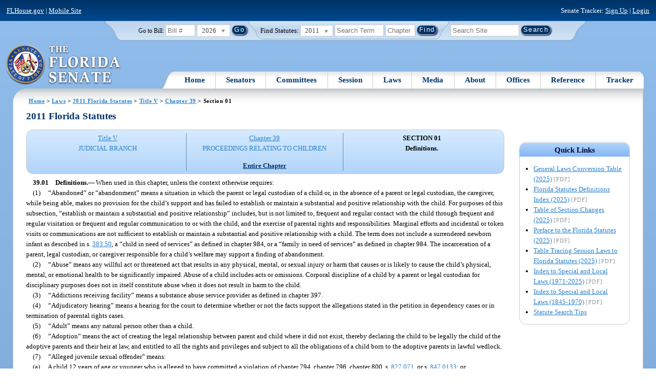

--- FILE ---
content_type: text/html; charset=utf-8
request_url: https://www.flsenate.gov/Laws/Statutes/2011/39.01
body_size: 99741
content:
<!DOCTYPE html>

<html class="no-js">

<head>
    <meta charset="utf-8" />
    <link rel="apple-touch-icon" href="/Content/img/apple-touch-icon.png">
    <link rel="apple-touch-icon" sizes="72x72" href="/Content/img/apple-touch-icon-72x72-precomposed.png">
    <link rel="apple-touch-icon" sizes="57x57" href="/Content/img/apple-touch-icon-57x57-precomposed.png">
    <link rel="apple-touch-icon" sizes="114x114" href="/Content/img/apple-touch-icon-114x114-precomposed.png">
    <title>
    Chapter 39 Section 01 - 2011 Florida Statutes - The Florida Senate
</title>
    <link href="/Content/css/styles.css" rel="stylesheet" type="text/css" media="screen" />
    <link href="/Content/css/print.css" rel="stylesheet" type="text/css" media="print" />
    <link href="/Content/css/chosen.css" rel="stylesheet" type="text/css" />
    
    <style>
        /*.box.left { padding: 0; }*/
        .statuteTOC { text-align: left; clear: both; /*background: none repeat scroll 0 0 #EDEDED; border: 0.09em solid #A9AAAB;*/ padding: 0.5em; position: relative; float: left; width: 98%; border-top: .09em dotted #036; }
            .statuteTOC:first-of-type, .statuteTOC.entireCh { border-top: none; }
        .lt-ie9 .statuteTOC.entireCh { border: 0; }
        .statuteTOC:hover { /*background-color:#d3e9ff;*/ background-color: #fff; }
        .statuteTOC a, .statuteTOC .selected { text-decoration: none; font-weight: bold; font-size: 1.1em; }

        /*.statuteTOC .entireCh a {float:right; }*/
        .tracker { float: left; width: 28px; }
        .trackerTitle { width: 28px; height:28px; float: left; content: ' '; }
        .statuteTOC .title { width: 10em; float: left; }
        .statuteTOC .descript { display: block; float: left; width: 60%; }
        .TOCcontrols { width: 9em; float: right; /*position: absolute; right: .5em;*/ }
            .TOCcontrols a { background: #036; color: #fff; padding: .2em .4em; white-space: nowrap; }
                .TOCcontrols a:hover { background: #2881cc; }
            .TOCcontrols .entireCh { display: block; margin-top: 1em; background: transparent; color: #036; padding: 0; text-align: right; margin-right: .5em; }
                .TOCcontrols .entireCh:hover { color: #2881CC; background: transparent; }

        /*Condensed/Mini Statute TOC prototype*/
        .miniStatuteTOC { /*float: left;*/  padding: 0 .5em; border-right: .09em dotted #036; display:table-cell; vertical-align:top; }
            .miniStatuteTOC:last-of-type  { border-right: none; }
        .twoAreas.filter, .threeAreas.filter, .fourAreas.filter { display: table; }
        .twoAreas .miniStatuteTOC { width: 49%;}
        .threeAreas .miniStatuteTOC { width: 32%; }
        .fourAreas .miniStatuteTOC { width: 24%; }

        .miniStatuteTOC a, .miniStatuteTOC a:hover .title { text-decoration: none; }
        .miniStatuteTOC a .title {text-decoration: underline; display:block;}
        
        .miniStatuteTOC .selected { text-decoration: none; font-weight: bold; /*font-size: 1.1em;*/  }
            .miniStatuteTOC a.wholeChp { display: block; margin-top: 1em; font-weight:bold; color: #036; text-decoration:underline;}
                .miniStatuteTOC a.wholeChp:hover { text-decoration: none; }
        .citeSearch { height: 32px; width: 32px; background-image: url("/UserContent/img/icons/billscite.png"); background-repeat:no-repeat; content: " "; display: inline-block; margin-right: 0.25em; }
        .trackMulti { height: 32px; width: 32px; background-image: url("/UserContent/img/icons/trackMulti.png"); background-repeat:no-repeat; content: " "; display: inline-block; margin-right: 0.25em; }
       #htop p.grid-50 {clear: none !important; margin: 0.8em 0 !important; } /* DP: style rule added to fix top header by negating styles added by statutory files */ 
       
       /*CV: styles added for titles affected by right column icons.*/
        div.PartTitle p { clear: left; }  
        div.Title p { clear: left; }
        .highlight { background-color:#ffff70; font-weight: bold; }
        .lt-ie10 div#RightCol { width: 230px; }
        #RightCol {margin-top:4.5em; }
    </style>



<script src="/Scripts/GoogleAnalytics.js"></script>

<script>
    initializeGoogleAnalytics('https://www.googletagmanager.com/gtag/js?id=', 'G-8CSBCL4LLF');
</script>

<script>
    initializeGoogleAnalytics('https://www.googletagmanager.com/gtag/js?id=', 'G-ZLT62P38CF');
</script>



</head>
<body>

    <!-- Transparent image to track how many users have JavaScript disabled -->
    <noscript><img src="/usercontent/img/icons/TransparentDot.gif" /></noscript>

    <script src="/Scripts/jquery-3.7.1.js"></script>
<script src="/Scripts/modernizr-2.6.2-respond-1.1.0.min.js"></script>
<script src="/Scripts/jquery.colorbox-min.js"></script>
<script src="/Scripts/jquery.placeholder.js"></script>
<script src="/Scripts/PhotoViewer.js"></script>
<script src="/Scripts/Tracker.js"></script>
<script src="/Scripts/chosen.jquery.js"></script>


    <!-- Htop: begin -->
    <div class="noindex">
        <!--noindex class tells Site Search Crawler to ignore html inside this tag-->

        <p id="skip"><a href="#menu">Skip to Navigation</a> | <a href="#main">Skip to Main Content</a> | <a href="#footer">Skip to Site Map</a></p>

        <div id="htop" class="grid-100 grid-parent clearfix">

            <p class="grid-50"><a href="http://www.flhouse.gov" id="FLHouseLink">FLHouse.gov</a> | <a class="GAMobile" href="/MobileSite">Mobile Site</a></p>
                <p class="grid-50 righttext">Senate Tracker: <a href="/Tracker/Signup">Sign Up</a> | <a href="/Tracker/Login">Login</a> </p>

        </div>
    </div>
    <!-- Htop: end -->
    <!-- Watch Session: end -->
    <div class="grid-container">
        <div class="grid-100">
            <div class="header-container">
                <!-- Search box: begin -->
                <div class="noindex">
                    <!--noindex class tells Site Search Crawler to ignore html inside this tag-->
                    <div id="searchbox">
                        <!--Go to Bill-->
                        <form action="/Session/Bill" method="post" class="form-inline">
                            <input name="__RequestVerificationToken" type="hidden" value="HSCiamltISs0fc_SpM1wqvfNPs2r70mosie-U_9GvQl5zuljSJzIO6ddeHbPgtU48V-u5Od05QshevRC4L8A-PhYVi4cc375UyijL1iV8jc1" />
                            <span>
                                <label for="BillNumber">Go to Bill:</label>
                            </span>
                            <input type="search" class="input-mini-em" name="BillNumber" id="BillNumber" placeholder="Bill #">
                            <label class="print" for="billYear">Year:</label>
                                <select name="SessionYear" id="billYear" class="aytdropdown">
                <option value="2026" selected="selected">2026</option>
                <option value="2025">2025</option>
                <option value="2025C">2025C</option>
                <option value="2025B">2025B</option>
                <option value="2025A">2025A</option>
                <option value="2024O">2024 Org.</option>
                <option value="2024">2024</option>
                <option value="2023C">2023C</option>
                <option value="2023">2023</option>
                <option value="2023B">2023B</option>
                <option value="2022A">2022A</option>
                <option value="2022O">2022 Org.</option>
                <option value="2022D">2022D</option>
                <option value="2022C">2022C</option>
                <option value="2022">2022</option>
                <option value="2021B">2021B</option>
                <option value="2021A">2021A</option>
                <option value="2021">2021</option>
                <option value="2020O">2020 Org.</option>
                <option value="2020">2020</option>
                <option value="2019I">2019 I</option>
                <option value="2019">2019</option>
                <option value="2018O">2018 Org.</option>
                <option value="2018">2018</option>
                <option value="2017A">2017A</option>
                <option value="2017">2017</option>
                <option value="2016O">2016 Org.</option>
                <option value="2016">2016</option>
                <option value="2015C">2015C</option>
                <option value="2015B">2015B</option>
                <option value="2015A">2015A</option>
                <option value="2015">2015</option>
                <option value="2014O">2014 Org.</option>
                <option value="2014A">2014A</option>
                <option value="2014">2014</option>
                <option value="2013">2013</option>
                <option value="2012O">2012 Org.</option>
                <option value="2012B">2012B</option>
                <option value="2012">2012</option>
                <option value="2011">2011</option>
                <option value="2010A">2010A</option>
                <option value="2010O">2010 Org.</option>
                <option value="2010C">2010C</option>
                <option value="2010">2010</option>
                <option value="2009B">2009B</option>
                <option value="2009">2009</option>
                <option value="2009A">2009A</option>
                <option value="2008O">2008 Org.</option>
                <option value="2008">2008</option>
                <option value="2007D">2007D</option>
                <option value="2007C">2007C</option>
                <option value="2007B">2007B</option>
                <option value="2007">2007</option>
                <option value="2007A">2007A</option>
                <option value="2006O">2006 Org.</option>
                <option value="2006">2006</option>
                <option value="2005B">2005B</option>
                <option value="2005">2005</option>
                <option value="2004A">2004A</option>
                <option value="2004O">2004 Org.</option>
                <option value="2004">2004</option>
                <option value="2003E">2003E</option>
                <option value="2003D">2003D</option>
                <option value="2003C">2003C</option>
                <option value="2003B">2003B</option>
                <option value="2003A">2003A</option>
                <option value="2003">2003</option>
                <option value="2002O">2002 Org.</option>
                <option value="2002E">2002E</option>
                <option value="2002D">2002D</option>
                <option value="2002">2002</option>
                <option value="2001C">2001C</option>
                <option value="2001B">2001B</option>
                <option value="2001">2001</option>
                <option value="2001A">2000A (Dec.)</option>
                <option value="2000O">2000 Org.</option>
                <option value="2000">2000</option>
                <option value="2000A">2000A (Jan.)</option>
                <option value="1999">1999</option>
                <option value="1998O">1998 Org</option>
                <option value="1998">1998</option>
    </select>


                            <input type="hidden" name="FromGoToBill" value="True" />
                            <input type="submit" value="Go" class="blue button round">
                        </form>
                        <input type="hidden" id="DefaultSessionYear" value="" /> 
                        <!-- Search Statutes -->
                        <form action="/Laws/Statutes" method="post" class="form-inline statuebox">
                            <input name="__RequestVerificationToken" type="hidden" value="Hwe0cNWSKhy2DohXZcSj-ZDzi493_d2pqRJLh03sZGVwChubGkH897IHYIN0llKvxk3cpAQuA5wiydJk_j1W9NqeJj7KLAHWxTcd5fann8c1" />
                            <span>Find Statutes:</span>
                            <label class="print" for="statuteYear">Year:</label>
                                <select name="StatuteYear" id="statuteYear" class="aytdropdown">
            <option value="2025">2025</option>
            <option value="2024">2024</option>
            <option value="2023">2023</option>
            <option value="2022">2022</option>
            <option value="2021">2021</option>
            <option value="2020">2020</option>
            <option value="2019">2019</option>
            <option value="2018">2018</option>
            <option value="2017">2017</option>
            <option value="2016">2016</option>
            <option value="2015">2015</option>
            <option value="2014">2014</option>
            <option value="2013">2013</option>
            <option value="2012">2012</option>
            <option value="2011" selected="selected">2011</option>
            <option value="2010">2010</option>
            <option value="2009">2009</option>
            <option value="2008">2008</option>
            <option value="2007">2007</option>
            <option value="2006">2006</option>
            <option value="2005">2005</option>
            <option value="2004">2004</option>
            <option value="2003">2003</option>
            <option value="2002">2002</option>
            <option value="2001">2001</option>
            <option value="2000">2000</option>
            <option value="1999">1999</option>
            <option value="1998">1998</option>
            <option value="1997">1997</option>
    </select>


                            <input type="search" name="StatuteSearchQuery" class="input-small-em" placeholder="Search Term">
                            <label class="print" for="statuteChap">Within Chapter:</label>
                            <input type="search" name="GoToChapter" id="statuteChap" class="input-mini-em" placeholder="Chapter">
                            <input type="submit" value="Find" class="blue button round">
                        </form>

                        <!--Search Flsenate.gov-->
                        <form accept-charset="utf-8" action="/search/results" class="form-inline" method="get">
                            <input type="search" autocomplete="off" class="input-medium-em" name="q" title="search" id="searchQuery" placeholder="Search Site">
                            <input type="submit" value="Search" class="blue button round">
                        </form>
                    </div>
                </div>
                <noscript>
                    <p class="right centertext redtext mar-bot0 width50" style="margin-top:3em;">Javascript must be enabled for site search.</p>
                </noscript>
                <!-- Search box: end -->
                <header class="wrapper clearfix">
                    <h1 class="print">The Florida Senate</h1>
                    <div id="logo">
                        <a href="/" class="logo sealsImg"></a>
                    </div>

                    <!-- Menu:start -->
                    <nav>
                        <ul id="menu">
                            <li class="first">
                                <a href="/">Home</a>
                            </li>

                            <li>
                                <a href="/Senators" class="drop">Senators</a>
                                <div class="dropdown_1column">
                                    <div class="col_1">
                                        <p><a href="/Senators">Senator List</a></p>
                                        <p><a href="/Senators/Find">Find Your Legislators</a></p>
                                        <p><a href="/Senators/Districts">District Maps</a></p>
                                        <p><a href="/Senators/VoteDisclosures">Vote Disclosures</a></p>
                                    </div>
                                </div>
                            </li>

                            <li>
                                <a href="/Committees" class="drop">Committees</a>
                                <div class="dropdown_1column">
                                    <div class="col_1">
                                        <p><a href="/Committees">Committee List</a></p>
                                        <p>
                                            <a href="/Committees/Publications">
                                                Committee<br />
                                                Publications
                                            </a>
                                        </p>
                                    </div>
                                </div>
                            </li>

                            <li>
                                <a href="/Session" class="drop">Session</a>
                                <div class="dropdown_3columns">
                                    <div class="col_1">
                                        <p><a href="/Session/Bills">Bills</a></p>
                                        <p><a href="/Session/Calendars">Calendars</a></p>
                                        <p><a href="/Session/Journals">Journals</a></p>
                                    </div>
                                    <div class="col_1">
                                        <p><a href="/Session/Appropriations">Appropriations</a></p>
                                        <p><a href="/Session/Conferences">Conferences</a></p>
                                        <p><a href="/Session/Reports">Reports</a></p>
                                    </div>
                                    <div class="col_1">
                                        <p><a href="/Session/ExecutiveAppointments">Executive Appointments</a></p>
                                        <p><a href="/Session/ExecutiveSuspensions">Executive Suspensions</a></p>
                                        <p><a href="/Session/Redistricting">Redistricting</a></p>
                                    </div>
                                </div>
                            </li>

                            <li>
                                <a href="/Laws" class="drop">Laws</a>
                                <div class="dropdown_2columns">
                                    <div class="col_1">
                                        <p><a href="/Laws/Statutes">Statutes</a></p>
                                        <p>
                                            <a href="/Search/StatuteSearchTips">
                                                Help Searching<br>
                                                Statutes
                                            </a>
                                        </p>
                                        <p><a href="/Laws/Constitution">Constitution</a></p>
                                    </div>
                                    <div class="col_1">
                                        <p><a href="http://laws.flrules.org/">Laws of Florida <span class="newWindowIco16 commonIco"></span></a></p>
                                        <p><a href="http://www.leg.state.fl.us/cgi-bin/View_Page.pl?Tab=info_center&Submenu=2&File=index.html&Directory=portal/legistore/&Location=app">Order - Legistore <span class="newWindowIco16 commonIco"></span></a></p>
                                    </div>
                                </div>
                            </li>

                            <li>
                                <a href="/Media" class="drop">Media</a>
                                <div class="dropdown_2columns">
                                    <div class="col_1">
                                        <p>
                                            <a href="/Media/VideoSchedule">
                                                Video Broadcast<br>
                                                Schedule
                                            </a>
                                        </p>
                                        <p><a href="/Media/Publications">Publications</a></p>
                                    </div>
                                    <div class="col_1">
                                        <p><a href="/Media/Videos">Videos</a></p>
                                        <p><a href="/Media/Topics">Topics</a></p>
                                    </div>
                                </div>
                            </li>

                            <li>
                                <a href="/About" class="drop">About</a>
                                <div class="dropdown_2columns">
                                    <div class="col_1">
                                        <p><a href="/About/Employment">Employment</a></p>
                                        <p><a href="/About/Accessibility">Accessibility</a></p>
                                    </div>
                                    <div class="col_1">
                                        <p><a href="/About/Visit">Visit Us</a> </p>
                                        <p><a href="/About/Contact">Contact Us</a></p>
                                        <p><a href=" https://senatepages.flsenate.gov/">Page Program</a></p>
                                    </div>
                                </div>
                            </li>

                            <li>
                                <a href="/Offices" class="drop">Offices</a>
                                <div class="dropdown_2columns align_right">
                                    <div class="col_1">
                                        <p><a href="/Offices/President">President's Office </a></p>
                                        <p><a href="/Offices/Majority">Majority Office</a></p>
                                    </div>
                                    <div class="col_1">
                                        <p><a href="/Offices/Minority">Minority Office</a></p>
                                        <p><a href="/Offices/Secretary">Secretary's Office </a></p>
                                    </div>
                                </div>
                            </li>

                            <li>
                                <a href="/Reference" class="drop">Reference</a>
                                <div class="dropdown_2columns align_right">
                                    <div class="col_1">
                                        <p><a href="/Reference/Glossary">Glossary</a></p>
                                        <p><a href="/Reference/FAQ">FAQ</a></p>
                                        <p><a href="/Reference/Help">Help</a></p>
                                        <p><a href="/Reference/Links">Links</a></p>
                                        <p><a href="/Search/SiteSearchTips">Search Tips</a></p>
                                    </div>
                                    <div class="col_1">
                                        <p><a href="/Reference/Publications">Publications</a></p>
                                        <p><a href="/Reference/SenateRules">Rules</a></p>
                                        <p><a href="/Reference/Publications/SenateHandbooks">Handbooks</a></p>
                                        <p><a href="/Reference/AdvisoryOpinions">Advisory Opinions</a></p>
                                        <p><a href="/Reference/PublicRecords">Public Records</a></p>
                                    </div>
                                </div>
                            </li>

                            <li class="last">
                                <a href="/Tracker">Tracker</a>
                                <div class="dropdown_1column align_right">
                                    <div class="col_1">

                                            <p><a href="/Tracker/Login">Login</a></p>
                                            <p><a href="/Tracker/Signup">Sign Up</a></p>
                                        <p><a href="/Tracker/Help">Tracker Help</a></p>
                                    </div>
                                </div>
                            </li>
                        </ul>
                    </nav>
                    <!-- Menu:end -->
                </header>
            </div>
            <div id="main" class="grid-100">
                <div class="main wrapper clearfix">
                    


                    
    <div id="breadcrumbs"><a href="/">Home</a> &gt; <a href="/Laws">Laws</a> &gt; <a href="/Laws/Statutes/2011">2011 Florida Statutes</a> &gt; <a href="/Laws/Statutes/2011/Title5/#Title5">Title V</a> &gt;  
            <a href="/Laws/Statutes/2011/Chapter39">Chapter 39</a> &gt; Section 01    </div>

                    






<!-- Right column begin -->
<div id="RightCol" class="grid-fixedRight">
    
    <!-- Bills that Cite this Section: Begin-->
    <!-- Bills: End-->
    <!-- quick links: begin -->
            <div class="quicklink">
            <p class="ql-title">Quick Links</p>
            <ul>
                    <li><a target="_blank" href="/PublishedContent/Laws/Statutes/Links/General_Laws_Conversion_Table__2025_.pdf">General Laws Conversion Table (2025)</a> <span class="filetype">[PDF]</span></li>
                    <li><a target="_blank" href="/PublishedContent/Laws/Statutes/Links/Florida_Statutes_Definitions_Index__2025_.pdf">Florida Statutes Definitions Index (2025)</a> <span class="filetype">[PDF]</span></li>
                    <li><a target="_blank" href="/PublishedContent/Laws/Statutes/Links/Table_of_Section_Changes__2025_.pdf">Table of Section Changes (2025)</a> <span class="filetype">[PDF]</span></li>
                    <li><a target="_blank" href="/PublishedContent/Laws/Statutes/Links/Preface_to_the_Florida_Statutes__2025_.pdf">Preface to the Florida Statutes (2025)</a> <span class="filetype">[PDF]</span></li>
                    <li><a target="_blank" href="/PublishedContent/Laws/Statutes/Links/Table_Tracing_Session_Laws_to_Florida_Statutes__2025_.pdf">Table Tracing Session Laws to Florida Statutes (2025)</a> <span class="filetype">[PDF]</span></li>
                    <li><a target="_blank" href="/PublishedContent/Laws/Statutes/Links/Index_to_Special_and_Local_Laws__1971_2025_.pdf">Index to Special and Local Laws (1971-2025)</a> <span class="filetype">[PDF]</span></li>
                    <li><a target="_blank" href="/PublishedContent/Laws/Statutes/Links/IndexSpecialLocalLaws1845-1970.pdf">Index to Special and Local Laws (1845-1970)</a> <span class="filetype">[PDF]</span></li>
                    <li><a href="/Search/StatuteSearchTips">Statute Search Tips</a></li>
            </ul>
        </div>


    <!-- quick links: end -->
</div>
<!-- Right column end -->

<!-- Left column begin -->
<div class="grid-autoLeft">
    <h2>
        2011 Florida Statutes     </h2>

    
    <div class="threeAreas filter left width98 rounded">
        <div class="miniStatuteTOC"><a href="/Laws/Statutes/2011/Title5/#Title5"><span class="title">Title V</span> <span class="descript">JUDICIAL BRANCH</span></a></div>
        
                    <div class="miniStatuteTOC">
                        <a href="/Laws/Statutes/2011/Chapter39"><span class="title">Chapter 39</span>
                        <span class="descript">PROCEEDINGS RELATING TO CHILDREN</span></a> 
                            <a class="wholeChp" href="/Laws/Statutes/2011/Chapter39/All">Entire Chapter</a>
                    </div>
                    <div class="miniStatuteTOC">
                        <span class="selected">SECTION 01 <br />
                        Definitions.</span>
                    </div>
    
    </div> 
    

    <div class="HighlightBlock">
        <link href="/UserContent/Laws/Statutes/Statute2011/css/FSChapter.css" rel="stylesheet" type="text/css">
<!DOCTYPE html PUBLIC "-//W3C//DTD XHTML 1.0 Transitional//EN" "https://www.w3.org/TR/xhtml1/DTD/xhtml1-transitional.dtd"><html xmlns="https://www.w3.org/1999/xhtml" xmlns:mso="urn:schemas-microsoft-com:office:office" xmlns:msdt="uuid:C2F41010-65B3-11d1-A29F-00AA00C14882"><head><meta http-equiv="content-type" content="text/html; charset=utf-8" /><title>F.S. 39.01</title><link rel="stylesheet" type="text/css" href="https://www.flsenate.gov/UserContent/Laws/Statutes/Statute2011/css/FSSection.css" />
<!--[if gte mso 9]><xml>
<mso:CustomDocumentProperties>
<mso:StatuteChapter msdt:dt="string">39.0000000000000</mso:StatuteChapter>
<mso:StatuteChapterName msdt:dt="string">Proceedings relating to children</mso:StatuteChapterName>
<mso:StatuteYear msdt:dt="string">2011.00000000000</mso:StatuteYear>
<mso:StatutePart msdt:dt="string">I</mso:StatutePart>
<mso:StatuteChapterSection msdt:dt="string">0039.01</mso:StatuteChapterSection>
<mso:StatuteSection msdt:dt="string">01</mso:StatuteSection>
</mso:CustomDocumentProperties>
</xml><![endif]-->
</head><body><div class="Section"><span class="SectionNumber">39.01&#x2003;</span><span class="Catchline"><span xml:space="preserve" class="CatchlineText">Definitions.</span><span class="EmDash">&#x2014;</span></span><span class="SectionBody"><span xml:space="preserve" class="Text Intro Justify">When used in this chapter, unless the context otherwise requires:</span><div class="Subsection"><span class="Number">(1)&#x2003;</span><span xml:space="preserve" class="Text Intro Justify">“Abandoned” or “abandonment” means a situation in which the parent or legal custodian of a child or, in the absence of a parent or legal custodian, the caregiver, while being able, makes no provision for the child’s support and has failed to establish or maintain a substantial and positive relationship with the child. For purposes of this subsection, “establish or maintain a substantial and positive relationship” includes, but is not limited to, frequent and regular contact with the child through frequent and regular visitation or frequent and regular communication to or with the child, and the exercise of parental rights and responsibilities. Marginal efforts and incidental or token visits or communications are not sufficient to establish or maintain a substantial and positive relationship with a child. The term does not include a surrendered newborn infant as described in s. <a href="/Laws/Statutes/2011/383.50">383.50</a>, a “child in need of services” as defined in chapter 984, or a “family in need of services” as defined in chapter 984. The incarceration of a parent, legal custodian, or caregiver responsible for a child’s welfare may support a finding of abandonment.</span></div><div class="Subsection"><span class="Number">(2)&#x2003;</span><span xml:space="preserve" class="Text Intro Justify">“Abuse” means any willful act or threatened act that results in any physical, mental, or sexual injury or harm that causes or is likely to cause the child’s physical, mental, or emotional health to be significantly impaired. Abuse of a child includes acts or omissions. Corporal discipline of a child by a parent or legal custodian for disciplinary purposes does not in itself constitute abuse when it does not result in harm to the child.</span></div><div class="Subsection"><span class="Number">(3)&#x2003;</span><span xml:space="preserve" class="Text Intro Justify">“Addictions receiving facility” means a substance abuse service provider as defined in chapter 397.</span></div><div class="Subsection"><span class="Number">(4)&#x2003;</span><span xml:space="preserve" class="Text Intro Justify">“Adjudicatory hearing” means a hearing for the court to determine whether or not the facts support the allegations stated in the petition in dependency cases or in termination of parental rights cases.</span></div><div class="Subsection"><span class="Number">(5)&#x2003;</span><span xml:space="preserve" class="Text Intro Justify">“Adult” means any natural person other than a child.</span></div><div class="Subsection"><span class="Number">(6)&#x2003;</span><span xml:space="preserve" class="Text Intro Justify">“Adoption” means the act of creating the legal relationship between parent and child where it did not exist, thereby declaring the child to be legally the child of the adoptive parents and their heir at law, and entitled to all the rights and privileges and subject to all the obligations of a child born to the adoptive parents in lawful wedlock.</span></div><div class="Subsection"><span class="Number">(7)&#x2003;</span><span xml:space="preserve" class="Text Intro Justify">“Alleged juvenile sexual offender” means:</span><div class="Paragraph"><span class="Number">(a)&#x2003;</span><span xml:space="preserve" class="Text Intro Justify">A child 12 years of age or younger who is alleged to have committed a violation of chapter 794, chapter 796, chapter 800, s. <a href="/Laws/Statutes/2011/827.071">827.071</a>, or s. <a href="/Laws/Statutes/2011/847.0133">847.0133</a>; or</span></div><div class="Paragraph"><span class="Number">(b)&#x2003;</span><span xml:space="preserve" class="Text Intro Justify">A child who is alleged to have committed any violation of law or delinquent act involving juvenile sexual abuse. “Juvenile sexual abuse” means any sexual behavior which occurs without consent, without equality, or as a result of coercion. For purposes of this paragraph, the following definitions apply:</span><div class="SubParagraph"><span class="Number">1.&#x2003;</span><span xml:space="preserve" class="Text Intro Justify">“Coercion” means the exploitation of authority or the use of bribes, threats of force, or intimidation to gain cooperation or compliance.</span></div><div class="SubParagraph"><span class="Number">2.&#x2003;</span><span xml:space="preserve" class="Text Intro Justify">“Equality” means two participants operating with the same level of power in a relationship, neither being controlled nor coerced by the other.</span></div><div class="SubParagraph"><span class="Number">3.&#x2003;</span><span xml:space="preserve" class="Text Intro Justify">“Consent” means an agreement, including all of the following:</span><div class="SubSubParagraph"><span class="Number">a.&#x2003;</span><span xml:space="preserve" class="Text Intro Justify">Understanding what is proposed based on age, maturity, developmental level, functioning, and experience.</span></div><div class="SubSubParagraph"><span class="Number">b.&#x2003;</span><span xml:space="preserve" class="Text Intro Justify">Knowledge of societal standards for what is being proposed.</span></div><div class="SubSubParagraph"><span class="Number">c.&#x2003;</span><span xml:space="preserve" class="Text Intro Justify">Awareness of potential consequences and alternatives.</span></div><div class="SubSubParagraph"><span class="Number">d.&#x2003;</span><span xml:space="preserve" class="Text Intro Justify">Assumption that agreement or disagreement will be accepted equally.</span></div><div class="SubSubParagraph"><span class="Number">e.&#x2003;</span><span xml:space="preserve" class="Text Intro Justify">Voluntary decision.</span></div><div class="SubSubParagraph"><span class="Number">f.&#x2003;</span><span xml:space="preserve" class="Text Intro Justify">Mental competence.</span></div></div></div><p xml:space="preserve" class="Reversion Justify">Juvenile sexual offender behavior ranges from noncontact sexual behavior such as making obscene phone calls, exhibitionism, voyeurism, and the showing or taking of lewd photographs to varying degrees of direct sexual contact, such as frottage, fondling, digital penetration, rape, fellatio, sodomy, and various other sexually aggressive acts.</p></div><div class="Subsection"><span class="Number">(8)&#x2003;</span><span xml:space="preserve" class="Text Intro Justify">“Arbitration” means a process whereby a neutral third person or panel, called an arbitrator or an arbitration panel, considers the facts and arguments presented by the parties and renders a decision which may be binding or nonbinding.</span></div><div class="Subsection"><span class="Number">(9)&#x2003;</span><span xml:space="preserve" class="Text Intro Justify">“Authorized agent” or “designee” of the department means an employee, volunteer, or other person or agency determined by the state to be eligible for state-funded risk management coverage, which is assigned or designated by the department to perform duties or exercise powers under this chapter.</span></div><div class="Subsection"><span class="Number">(10)&#x2003;</span><span xml:space="preserve" class="Text Intro Justify">“Caregiver” means the parent, legal custodian, permanent guardian, adult household member, or other person responsible for a child’s welfare as defined in subsection (47).</span></div><div class="Subsection"><span class="Number">(11)&#x2003;</span><span xml:space="preserve" class="Text Intro Justify">“Case plan” means a document, as described in s. <a href="/Laws/Statutes/2011/39.6011">39.6011</a>, prepared by the department with input from all parties. The case plan follows the child from the provision of voluntary services through any dependency, foster care, or termination of parental rights proceeding or related activity or process.</span></div><div class="Subsection"><span class="Number">(12)&#x2003;</span><span xml:space="preserve" class="Text Intro Justify">“Child” or “youth” means any unmarried person under the age of 18 years who has not been emancipated by order of the court.</span></div><div class="Subsection"><span class="Number">(13)&#x2003;</span><span xml:space="preserve" class="Text Intro Justify">“Child protection team” means a team of professionals established by the Department of Health to receive referrals from the protective investigators and protective supervision staff of the department and to provide specialized and supportive services to the program in processing child abuse, abandonment, or neglect cases. A child protection team shall provide consultation to other programs of the department and other persons regarding child abuse, abandonment, or neglect cases.</span></div><div class="Subsection"><span class="Number">(14)&#x2003;</span><span xml:space="preserve" class="Text Intro Justify">“Child who has exhibited inappropriate sexual behavior” means a child who is 12 years of age or younger and who has been found by the department or the court to have committed an inappropriate sexual act.</span></div><div class="Subsection"><span class="Number">(15)&#x2003;</span><span xml:space="preserve" class="Text Intro Justify">“Child who is found to be dependent” means a child who, pursuant to this chapter, is found by the court:</span><div class="Paragraph"><span class="Number">(a)&#x2003;</span><span xml:space="preserve" class="Text Intro Justify">To have been abandoned, abused, or neglected by the child’s parent or parents or legal custodians;</span></div><div class="Paragraph"><span class="Number">(b)&#x2003;</span><span xml:space="preserve" class="Text Intro Justify">To have been surrendered to the department, the former Department of Health and Rehabilitative Services, or a licensed child-placing agency for purpose of adoption;</span></div><div class="Paragraph"><span class="Number">(c)&#x2003;</span><span xml:space="preserve" class="Text Intro Justify">To have been voluntarily placed with a licensed child-caring agency, a licensed child-placing agency, an adult relative, the department, or the former Department of Health and Rehabilitative Services, after which placement, under the requirements of this chapter, a case plan has expired and the parent or parents or legal custodians have failed to substantially comply with the requirements of the plan;</span></div><div class="Paragraph"><span class="Number">(d)&#x2003;</span><span xml:space="preserve" class="Text Intro Justify">To have been voluntarily placed with a licensed child-placing agency for the purposes of subsequent adoption, and a parent or parents have signed a consent pursuant to the Florida Rules of Juvenile Procedure;</span></div><div class="Paragraph"><span class="Number">(e)&#x2003;</span><span xml:space="preserve" class="Text Intro Justify">To have no parent or legal custodians capable of providing supervision and care; or</span></div><div class="Paragraph"><span class="Number">(f)&#x2003;</span><span xml:space="preserve" class="Text Intro Justify">To be at substantial risk of imminent abuse, abandonment, or neglect by the parent or parents or legal custodians.</span></div></div><div class="Subsection"><span class="Number">(16)&#x2003;</span><span xml:space="preserve" class="Text Intro Justify">“Child support” means a court-ordered obligation, enforced under chapter 61 and ss. <a href="/Laws/Statutes/2011/409.2551">409.2551</a>-<a href="/Laws/Statutes/2011/409.2597">409.2597</a>, for monetary support for the care, maintenance, training, and education of a child.</span></div><div class="Subsection"><span class="Number">(17)&#x2003;</span><span xml:space="preserve" class="Text Intro Justify">“Circuit” means any of the 20 judicial circuits as set forth in s. <a href="/Laws/Statutes/2011/26.021">26.021</a>.</span></div><div class="Subsection"><span class="Number">(18)&#x2003;</span><span xml:space="preserve" class="Text Intro Justify">“Comprehensive assessment” or “assessment” means the gathering of information for the evaluation of a child’s and caregiver’s physical, psychiatric, psychological or mental health, educational, vocational, and social condition and family environment as they relate to the child’s and caregiver’s need for rehabilitative and treatment services, including substance abuse treatment services, mental health services, developmental services, literacy services, medical services, family services, and other specialized services, as appropriate.</span></div><div class="Subsection"><span class="Number">(19)&#x2003;</span><span xml:space="preserve" class="Text Intro Justify">“Concurrent planning” means establishing a permanency goal in a case plan that uses reasonable efforts to reunify the child with the parent, while at the same time establishing another goal that must be one of the following options:</span><div class="Paragraph"><span class="Number">(a)&#x2003;</span><span xml:space="preserve" class="Text Intro Justify">Adoption when a petition for termination of parental rights has been filed or will be filed;</span></div><div class="Paragraph"><span class="Number">(b)&#x2003;</span><span xml:space="preserve" class="Text Intro Justify">Permanent guardianship of a dependent child under s. <a href="/Laws/Statutes/2011/39.6221">39.6221</a>;</span></div><div class="Paragraph"><span class="Number">(c)&#x2003;</span><span xml:space="preserve" class="Text Intro Justify">Permanent placement with a fit and willing relative under s. <a href="/Laws/Statutes/2011/39.6231">39.6231</a>; or</span></div><div class="Paragraph"><span class="Number">(d)&#x2003;</span><span xml:space="preserve" class="Text Intro Justify">Placement in another planned permanent living arrangement under s. <a href="/Laws/Statutes/2011/39.6241">39.6241</a>.</span></div></div><div class="Subsection"><span class="Number">(20)&#x2003;</span><span xml:space="preserve" class="Text Intro Justify">“Court,” unless otherwise expressly stated, means the circuit court assigned to exercise jurisdiction under this chapter.</span></div><div class="Subsection"><span class="Number">(21)&#x2003;</span><span xml:space="preserve" class="Text Intro Justify">“Department” means the Department of Children and Family Services.</span></div><div class="Subsection"><span class="Number">(22)&#x2003;</span><span xml:space="preserve" class="Text Intro Justify">“Diligent efforts by a parent” means a course of conduct which results in a reduction in risk to the child in the child’s home that would allow the child to be safely placed permanently back in the home as set forth in the case plan.</span></div><div class="Subsection"><span class="Number">(23)&#x2003;</span><span xml:space="preserve" class="Text Intro Justify">“Diligent efforts of social service agency” means reasonable efforts to provide social services or reunification services made by any social service agency that is a party to a case plan.</span></div><div class="Subsection"><span class="Number">(24)&#x2003;</span><span xml:space="preserve" class="Text Intro Justify">“Diligent search” means the efforts of a social service agency to locate a parent or prospective parent whose identity or location is unknown, initiated as soon as the social service agency is made aware of the existence of such parent, with the search progress reported at each court hearing until the parent is either identified and located or the court excuses further search.</span></div><div class="Subsection"><span class="Number">(25)&#x2003;</span><span xml:space="preserve" class="Text Intro Justify">“Disposition hearing” means a hearing in which the court determines the most appropriate protections, services, and placement for the child in dependency cases.</span></div><div class="Subsection"><span class="Number">(26)&#x2003;</span><span xml:space="preserve" class="Text Intro Justify">“District” means any one of the 15 service districts of the department established pursuant to s. <a href="/Laws/Statutes/2011/20.19">20.19</a>.</span></div><div class="Subsection"><span class="Number">(27)&#x2003;</span><span xml:space="preserve" class="Text Intro Justify">“District administrator” means the chief operating officer of each service district of the department as defined in s. <a href="/Laws/Statutes/2011/20.19">20.19</a>(5) and, where appropriate, includes any district administrator whose service district falls within the boundaries of a judicial circuit.</span></div><div class="Subsection"><span class="Number">(28)&#x2003;</span><span xml:space="preserve" class="Text Intro Justify">“Expedited termination of parental rights” means proceedings wherein a case plan with the goal of reunification is not being offered.</span></div><div class="Subsection"><span class="Number">(29)&#x2003;</span><span xml:space="preserve" class="Text Intro Justify">“False report” means a report of abuse, neglect, or abandonment of a child to the central abuse hotline, which report is maliciously made for the purpose of:</span><div class="Paragraph"><span class="Number">(a)&#x2003;</span><span xml:space="preserve" class="Text Intro Justify">Harassing, embarrassing, or harming another person;</span></div><div class="Paragraph"><span class="Number">(b)&#x2003;</span><span xml:space="preserve" class="Text Intro Justify">Personal financial gain for the reporting person;</span></div><div class="Paragraph"><span class="Number">(c)&#x2003;</span><span xml:space="preserve" class="Text Intro Justify">Acquiring custody of a child; or</span></div><div class="Paragraph"><span class="Number">(d)&#x2003;</span><span xml:space="preserve" class="Text Intro Justify">Personal benefit for the reporting person in any other private dispute involving a child.</span></div><p xml:space="preserve" class="Reversion Justify">The term “false report” does not include a report of abuse, neglect, or abandonment of a child made in good faith to the central abuse hotline.</p></div><div class="Subsection"><span class="Number">(30)&#x2003;</span><span xml:space="preserve" class="Text Intro Justify">“Family” means a collective body of persons, consisting of a child and a parent, legal custodian, or adult relative, in which:</span><div class="Paragraph"><span class="Number">(a)&#x2003;</span><span xml:space="preserve" class="Text Intro Justify">The persons reside in the same house or living unit; or</span></div><div class="Paragraph"><span class="Number">(b)&#x2003;</span><span xml:space="preserve" class="Text Intro Justify">The parent, legal custodian, or adult relative has a legal responsibility by blood, marriage, or court order to support or care for the child.</span></div></div><div class="Subsection"><span class="Number">(31)&#x2003;</span><span xml:space="preserve" class="Text Intro Justify">“Foster care” means care provided a child in a foster family or boarding home, group home, agency boarding home, child care institution, or any combination thereof.</span></div><div class="Subsection"><span class="Number">(32)&#x2003;</span><span xml:space="preserve" class="Text Intro Justify">“Harm” to a child’s health or welfare can occur when any person:</span><div class="Paragraph"><span class="Number">(a)&#x2003;</span><span xml:space="preserve" class="Text Intro Justify">Inflicts or allows to be inflicted upon the child physical, mental, or emotional injury. In determining whether harm has occurred, the following factors must be considered in evaluating any physical, mental, or emotional injury to a child: the age of the child; any prior history of injuries to the child; the location of the injury on the body of the child; the multiplicity of the injury; and the type of trauma inflicted. Such injury includes, but is not limited to:</span><div class="SubParagraph"><span class="Number">1.&#x2003;</span><span xml:space="preserve" class="Text Intro Justify">Willful acts that produce the following specific injuries:</span><div class="SubSubParagraph"><span class="Number">a.&#x2003;</span><span xml:space="preserve" class="Text Intro Justify">Sprains, dislocations, or cartilage damage.</span></div><div class="SubSubParagraph"><span class="Number">b.&#x2003;</span><span xml:space="preserve" class="Text Intro Justify">Bone or skull fractures.</span></div><div class="SubSubParagraph"><span class="Number">c.&#x2003;</span><span xml:space="preserve" class="Text Intro Justify">Brain or spinal cord damage.</span></div><div class="SubSubParagraph"><span class="Number">d.&#x2003;</span><span xml:space="preserve" class="Text Intro Justify">Intracranial hemorrhage or injury to other internal organs.</span></div><div class="SubSubParagraph"><span class="Number">e.&#x2003;</span><span xml:space="preserve" class="Text Intro Justify">Asphyxiation, suffocation, or drowning.</span></div><div class="SubSubParagraph"><span class="Number">f.&#x2003;</span><span xml:space="preserve" class="Text Intro Justify">Injury resulting from the use of a deadly weapon.</span></div><div class="SubSubParagraph"><span class="Number">g.&#x2003;</span><span xml:space="preserve" class="Text Intro Justify">Burns or scalding.</span></div><div class="SubSubParagraph"><span class="Number">h.&#x2003;</span><span xml:space="preserve" class="Text Intro Justify">Cuts, lacerations, punctures, or bites.</span></div><div class="SubSubParagraph"><span class="Number">i.&#x2003;</span><span xml:space="preserve" class="Text Intro Justify">Permanent or temporary disfigurement.</span></div><div class="SubSubParagraph"><span class="Number">j.&#x2003;</span><span xml:space="preserve" class="Text Intro Justify">Permanent or temporary loss or impairment of a body part or function.</span></div><p xml:space="preserve" class="Reversion Justify">As used in this subparagraph, the term “willful” refers to the intent to perform an action, not to the intent to achieve a result or to cause an injury.</p></div><div class="SubParagraph"><span class="Number">2.&#x2003;</span><span xml:space="preserve" class="Text Intro Justify">Purposely giving a child poison, alcohol, drugs, or other substances that substantially affect the child’s behavior, motor coordination, or judgment or that result in sickness or internal injury. For the purposes of this subparagraph, the term “drugs” means prescription drugs not prescribed for the child or not administered as prescribed, and controlled substances as outlined in Schedule I or Schedule II of s. <a href="/Laws/Statutes/2011/893.03">893.03</a>.</span></div><div class="SubParagraph"><span class="Number">3.&#x2003;</span><span xml:space="preserve" class="Text Intro Justify">Leaving a child without adult supervision or arrangement appropriate for the child’s age or mental or physical condition, so that the child is unable to care for the child’s own needs or another’s basic needs or is unable to exercise good judgment in responding to any kind of physical or emotional crisis.</span></div><div class="SubParagraph"><span class="Number">4.&#x2003;</span><span xml:space="preserve" class="Text Intro Justify">Inappropriate or excessively harsh disciplinary action that is likely to result in physical injury, mental injury as defined in this section, or emotional injury. The significance of any injury must be evaluated in light of the following factors: the age of the child; any prior history of injuries to the child; the location of the injury on the body of the child; the multiplicity of the injury; and the type of trauma inflicted. Corporal discipline may be considered excessive or abusive when it results in any of the following or other similar injuries:</span><div class="SubSubParagraph"><span class="Number">a.&#x2003;</span><span xml:space="preserve" class="Text Intro Justify">Sprains, dislocations, or cartilage damage.</span></div><div class="SubSubParagraph"><span class="Number">b.&#x2003;</span><span xml:space="preserve" class="Text Intro Justify">Bone or skull fractures.</span></div><div class="SubSubParagraph"><span class="Number">c.&#x2003;</span><span xml:space="preserve" class="Text Intro Justify">Brain or spinal cord damage.</span></div><div class="SubSubParagraph"><span class="Number">d.&#x2003;</span><span xml:space="preserve" class="Text Intro Justify">Intracranial hemorrhage or injury to other internal organs.</span></div><div class="SubSubParagraph"><span class="Number">e.&#x2003;</span><span xml:space="preserve" class="Text Intro Justify">Asphyxiation, suffocation, or drowning.</span></div><div class="SubSubParagraph"><span class="Number">f.&#x2003;</span><span xml:space="preserve" class="Text Intro Justify">Injury resulting from the use of a deadly weapon.</span></div><div class="SubSubParagraph"><span class="Number">g.&#x2003;</span><span xml:space="preserve" class="Text Intro Justify">Burns or scalding.</span></div><div class="SubSubParagraph"><span class="Number">h.&#x2003;</span><span xml:space="preserve" class="Text Intro Justify">Cuts, lacerations, punctures, or bites.</span></div><div class="SubSubParagraph"><span class="Number">i.&#x2003;</span><span xml:space="preserve" class="Text Intro Justify">Permanent or temporary disfigurement.</span></div><div class="SubSubParagraph"><span class="Number">j.&#x2003;</span><span xml:space="preserve" class="Text Intro Justify">Permanent or temporary loss or impairment of a body part or function.</span></div><div class="SubSubParagraph"><span class="Number">k.&#x2003;</span><span xml:space="preserve" class="Text Intro Justify">Significant bruises or welts.</span></div></div></div><div class="Paragraph"><span class="Number">(b)&#x2003;</span><span xml:space="preserve" class="Text Intro Justify">Commits, or allows to be committed, sexual battery, as defined in chapter 794, or lewd or lascivious acts, as defined in chapter 800, against the child.</span></div><div class="Paragraph"><span class="Number">(c)&#x2003;</span><span xml:space="preserve" class="Text Intro Justify">Allows, encourages, or forces the sexual exploitation of a child, which includes allowing, encouraging, or forcing a child to:</span><div class="SubParagraph"><span class="Number">1.&#x2003;</span><span xml:space="preserve" class="Text Intro Justify">Solicit for or engage in prostitution; or</span></div><div class="SubParagraph"><span class="Number">2.&#x2003;</span><span xml:space="preserve" class="Text Intro Justify">Engage in a sexual performance, as defined by chapter 827.</span></div></div><div class="Paragraph"><span class="Number">(d)&#x2003;</span><span xml:space="preserve" class="Text Intro Justify">Exploits a child, or allows a child to be exploited, as provided in s. <a href="/Laws/Statutes/2011/450.151">450.151</a>.</span></div><div class="Paragraph"><span class="Number">(e)&#x2003;</span><span xml:space="preserve" class="Text Intro Justify">Abandons the child. Within the context of the definition of “harm,” the term “abandoned the child” or “abandonment of the child” means a situation in which the parent or legal custodian of a child or, in the absence of a parent or legal custodian, the caregiver, while being able, makes no provision for the child’s support and has failed to establish or maintain a substantial and positive relationship with the child. For purposes of this paragraph, “establish or maintain a substantial and positive relationship” includes, but is not limited to, frequent and regular contact with the child through frequent and regular visitation or frequent and regular communication to or with the child, and the exercise of parental rights and responsibilities. Marginal efforts and incidental or token visits or communications are not sufficient to establish or maintain a substantial and positive relationship with a child. The term “abandoned” does not include a surrendered newborn infant as described in s. <a href="/Laws/Statutes/2011/383.50">383.50</a>.</span></div><div class="Paragraph"><span class="Number">(f)&#x2003;</span><span xml:space="preserve" class="Text Intro Justify">Neglects the child. Within the context of the definition of “harm,” the term “neglects the child” means that the parent or other person responsible for the child’s welfare fails to supply the child with adequate food, clothing, shelter, or health care, although financially able to do so or although offered financial or other means to do so. However, a parent or legal custodian who, by reason of the legitimate practice of religious beliefs, does not provide specified medical treatment for a child may not be considered abusive or neglectful for that reason alone, but such an exception does not:</span><div class="SubParagraph"><span class="Number">1.&#x2003;</span><span xml:space="preserve" class="Text Intro Justify">Eliminate the requirement that such a case be reported to the department;</span></div><div class="SubParagraph"><span class="Number">2.&#x2003;</span><span xml:space="preserve" class="Text Intro Justify">Prevent the department from investigating such a case; or</span></div><div class="SubParagraph"><span class="Number">3.&#x2003;</span><span xml:space="preserve" class="Text Intro Justify">Preclude a court from ordering, when the health of the child requires it, the provision of medical services by a physician, as defined in this section, or treatment by a duly accredited practitioner who relies solely on spiritual means for healing in accordance with the tenets and practices of a well-recognized church or religious organization.</span></div></div><div class="Paragraph"><span class="Number">(g)&#x2003;</span><span xml:space="preserve" class="Text Intro Justify">Exposes a child to a controlled substance or alcohol. Exposure to a controlled substance or alcohol is established by:</span><div class="SubParagraph"><span class="Number">1.&#x2003;</span><span xml:space="preserve" class="Text Intro Justify">A test, administered at birth, which indicated that the child’s blood, urine, or meconium contained any amount of alcohol or a controlled substance or metabolites of such substances, the presence of which was not the result of medical treatment administered to the mother or the newborn infant; or</span></div><div class="SubParagraph"><span class="Number">2.&#x2003;</span><span xml:space="preserve" class="Text Intro Justify">Evidence of extensive, abusive, and chronic use of a controlled substance or alcohol by a parent when the child is demonstrably adversely affected by such usage.</span></div><p xml:space="preserve" class="Reversion Justify">As used in this paragraph, the term “controlled substance” means prescription drugs not prescribed for the parent or not administered as prescribed and controlled substances as outlined in Schedule I or Schedule II of s. <a href="/Laws/Statutes/2011/893.03">893.03</a>.</p></div><div class="Paragraph"><span class="Number">(h)&#x2003;</span><span xml:space="preserve" class="Text Intro Justify">Uses mechanical devices, unreasonable restraints, or extended periods of isolation to control a child.</span></div><div class="Paragraph"><span class="Number">(i)&#x2003;</span><span xml:space="preserve" class="Text Intro Justify">Engages in violent behavior that demonstrates a wanton disregard for the presence of a child and could reasonably result in serious injury to the child.</span></div><div class="Paragraph"><span class="Number">(j)&#x2003;</span><span xml:space="preserve" class="Text Intro Justify">Negligently fails to protect a child in his or her care from inflicted physical, mental, or sexual injury caused by the acts of another.</span></div><div class="Paragraph"><span class="Number">(k)&#x2003;</span><span xml:space="preserve" class="Text Intro Justify">Has allowed a child’s sibling to die as a result of abuse, abandonment, or neglect.</span></div><div class="Paragraph"><span class="Number">(l)&#x2003;</span><span xml:space="preserve" class="Text Intro Justify">Makes the child unavailable for the purpose of impeding or avoiding a protective investigation unless the court determines that the parent, legal custodian, or caregiver was fleeing from a situation involving domestic violence.</span></div></div><div class="Subsection"><span class="Number">(33)&#x2003;</span><span xml:space="preserve" class="Text Intro Justify">“Institutional child abuse or neglect” means situations of known or suspected child abuse or neglect in which the person allegedly perpetrating the child abuse or neglect is an employee of a private school, public or private day care center, residential home, institution, facility, or agency or any other person at such institution responsible for the child’s care.</span></div><div class="Subsection"><span class="Number">(34)&#x2003;</span><span xml:space="preserve" class="Text Intro Justify">“Judge” means the circuit judge exercising jurisdiction pursuant to this chapter.</span></div><div class="Subsection"><span class="Number">(35)&#x2003;</span><span xml:space="preserve" class="Text Intro Justify">“Legal custody” means a legal status created by a court which vests in a custodian of the person or guardian, whether an agency or an individual, the right to have physical custody of the child and the right and duty to protect, nurture, guide, and discipline the child and to provide him or her with food, shelter, education, and ordinary medical, dental, psychiatric, and psychological care.</span></div><div class="Subsection"><span class="Number">(36)&#x2003;</span><span xml:space="preserve" class="Text Intro Justify">“Licensed child-caring agency” means a person, society, association, or agency licensed by the department to care for, receive, and board children.</span></div><div class="Subsection"><span class="Number">(37)&#x2003;</span><span xml:space="preserve" class="Text Intro Justify">“Licensed child-placing agency” means a person, society, association, or institution licensed by the department to care for, receive, or board children and to place children in a licensed child-caring institution or a foster or adoptive home.</span></div><div class="Subsection"><span class="Number">(38)&#x2003;</span><span xml:space="preserve" class="Text Intro Justify">“Licensed health care professional” means a physician licensed under chapter 458, an osteopathic physician licensed under chapter 459, a nurse licensed under part I of chapter 464, a physician assistant licensed under chapter 458 or chapter 459, or a dentist licensed under chapter 466.</span></div><div class="Subsection"><span class="Number">(39)&#x2003;</span><span xml:space="preserve" class="Text Intro Justify">“Likely to injure oneself” means that, as evidenced by violent or other actively self-destructive behavior, it is more likely than not that within a 24-hour period the child will attempt to commit suicide or inflict serious bodily harm on himself or herself.</span></div><div class="Subsection"><span class="Number">(40)&#x2003;</span><span xml:space="preserve" class="Text Intro Justify">“Likely to injure others” means that it is more likely than not that within a 24-hour period the child will inflict serious and unjustified bodily harm on another person.</span></div><div class="Subsection"><span class="Number">(41)&#x2003;</span><span xml:space="preserve" class="Text Intro Justify">“Mediation” means a process whereby a neutral third person called a mediator acts to encourage and facilitate the resolution of a dispute between two or more parties. It is an informal and nonadversarial process with the objective of helping the disputing parties reach a mutually acceptable and voluntary agreement. The role of the mediator includes, but is not limited to, assisting the parties in identifying issues, fostering joint problem solving, and exploring settlement alternatives.</span></div><div class="Subsection"><span class="Number">(42)&#x2003;</span><span xml:space="preserve" class="Text Intro Justify">“Mental injury” means an injury to the intellectual or psychological capacity of a child as evidenced by a discernible and substantial impairment in the ability to function within the normal range of performance and behavior.</span></div><div class="Subsection"><span class="Number">(43)&#x2003;</span><span xml:space="preserve" class="Text Intro Justify">“Necessary medical treatment” means care which is necessary within a reasonable degree of medical certainty to prevent the deterioration of a child’s condition or to alleviate immediate pain of a child.</span></div><div class="Subsection"><span class="Number">(44)&#x2003;</span><span xml:space="preserve" class="Text Intro Justify">“Neglect” occurs when a child is deprived of, or is allowed to be deprived of, necessary food, clothing, shelter, or medical treatment or a child is permitted to live in an environment when such deprivation or environment causes the child’s physical, mental, or emotional health to be significantly impaired or to be in danger of being significantly impaired. The foregoing circumstances shall not be considered neglect if caused primarily by financial inability unless actual services for relief have been offered to and rejected by such person. A parent or legal custodian legitimately practicing religious beliefs in accordance with a recognized church or religious organization who thereby does not provide specific medical treatment for a child may not, for that reason alone, be considered a negligent parent or legal custodian; however, such an exception does not preclude a court from ordering the following services to be provided, when the health of the child so requires:</span><div class="Paragraph"><span class="Number">(a)&#x2003;</span><span xml:space="preserve" class="Text Intro Justify">Medical services from a licensed physician, dentist, optometrist, podiatric physician, or other qualified health care provider; or</span></div><div class="Paragraph"><span class="Number">(b)&#x2003;</span><span xml:space="preserve" class="Text Intro Justify">Treatment by a duly accredited practitioner who relies solely on spiritual means for healing in accordance with the tenets and practices of a well-recognized church or religious organization.</span></div><p xml:space="preserve" class="Reversion Justify">Neglect of a child includes acts or omissions.</p></div><div class="Subsection"><span class="Number">(45)&#x2003;</span><span xml:space="preserve" class="Text Intro Justify">“Next of kin” means an adult relative of a child who is the child’s brother, sister, grandparent, aunt, uncle, or first cousin.</span></div><div class="Subsection"><span class="Number">(46)&#x2003;</span><span xml:space="preserve" class="Text Intro Justify">“Office” means the Office of Adoption and Child Protection within the Executive Office of the Governor.</span></div><div class="Subsection"><span class="Number">(47)&#x2003;</span><span xml:space="preserve" class="Text Intro Justify">“Other person responsible for a child’s welfare” includes the child’s legal guardian or foster parent; an employee of any school, public or private child day care center, residential home, institution, facility, or agency; a law enforcement officer employed in any facility, service, or program for children that is operated or contracted by the Department of Juvenile Justice; or any other person legally responsible for the child’s welfare in a residential setting; and also includes an adult sitter or relative entrusted with a child’s care. For the purpose of departmental investigative jurisdiction, this definition does not include the following persons when they are acting in an official capacity: law enforcement officers, except as otherwise provided in this subsection; employees of municipal or county detention facilities; or employees of the Department of Corrections.</span></div><div class="Subsection"><span class="Number">(48)&#x2003;</span><span xml:space="preserve" class="Text Intro Justify">“Out-of-home” means a placement outside of the home of the parents or a parent.</span></div><div class="Subsection"><span class="Number">(49)&#x2003;</span><span xml:space="preserve" class="Text Intro Justify">“Parent” means a woman who gives birth to a child and a man whose consent to the adoption of the child would be required under s. <a href="/Laws/Statutes/2011/63.062">63.062</a>(1). If a child has been legally adopted, the term “parent” means the adoptive mother or father of the child. The term does not include an individual whose parental relationship to the child has been legally terminated, or an alleged or prospective parent, unless the parental status falls within the terms of s. <a href="/Laws/Statutes/2011/39.503">39.503</a>(1) or s. <a href="/Laws/Statutes/2011/63.062">63.062</a>(1). For purposes of this chapter only, when the phrase “parent or legal custodian” is used, it refers to rights or responsibilities of the parent and, only if there is no living parent with intact parental rights, to the rights or responsibilities of the legal custodian who has assumed the role of the parent.</span></div><div class="Subsection"><span class="Number">(50)&#x2003;</span><span xml:space="preserve" class="Text Intro Justify">“Participant,” for purposes of a shelter proceeding, dependency proceeding, or termination of parental rights proceeding, means any person who is not a party but who should receive notice of hearings involving the child, including the actual custodian of the child, the foster parents or the legal custodian of the child, identified prospective parents, and any other person whose participation may be in the best interest of the child. A community-based agency under contract with the department to provide protective services may be designated as a participant at the discretion of the court. Participants may be granted leave by the court to be heard without the necessity of filing a motion to intervene.</span></div><div class="Subsection"><span class="Number">(51)&#x2003;</span><span xml:space="preserve" class="Text Intro Justify">“Party” means the parent or parents of the child, the petitioner, the department, the guardian ad litem or the representative of the guardian ad litem program when the program has been appointed, and the child. The presence of the child may be excused by order of the court when presence would not be in the child’s best interest. Notice to the child may be excused by order of the court when the age, capacity, or other condition of the child is such that the notice would be meaningless or detrimental to the child.</span></div><div class="Subsection"><span class="Number">(52)&#x2003;</span><span xml:space="preserve" class="Text Intro Justify">“Permanency goal” means the living arrangement identified for the child to return to or identified as the permanent living arrangement of the child. Permanency goals applicable under this chapter, listed in order of preference, are:</span><div class="Paragraph"><span class="Number">(a)&#x2003;</span><span xml:space="preserve" class="Text Intro Justify">Reunification;</span></div><div class="Paragraph"><span class="Number">(b)&#x2003;</span><span xml:space="preserve" class="Text Intro Justify">Adoption when a petition for termination of parental rights has been or will be filed;</span></div><div class="Paragraph"><span class="Number">(c)&#x2003;</span><span xml:space="preserve" class="Text Intro Justify">Permanent guardianship of a dependent child under s. <a href="/Laws/Statutes/2011/39.6221">39.6221</a>;</span></div><div class="Paragraph"><span class="Number">(d)&#x2003;</span><span xml:space="preserve" class="Text Intro Justify">Permanent placement with a fit and willing relative under s. <a href="/Laws/Statutes/2011/39.6231">39.6231</a>; or</span></div><div class="Paragraph"><span class="Number">(e)&#x2003;</span><span xml:space="preserve" class="Text Intro Justify">Placement in another planned permanent living arrangement under s. <a href="/Laws/Statutes/2011/39.6241">39.6241</a>.</span></div><p xml:space="preserve" class="Reversion Justify">The permanency goal is also the case plan goal. If concurrent case planning is being used, reunification may be pursued at the same time that another permanency goal is pursued.</p></div><div class="Subsection"><span class="Number">(53)&#x2003;</span><span xml:space="preserve" class="Text Intro Justify">“Permanency plan” means the plan that establishes the placement intended to serve as the child’s permanent home.</span></div><div class="Subsection"><span class="Number">(54)&#x2003;</span><span xml:space="preserve" class="Text Intro Justify">“Permanent guardian” means the relative or other adult in a permanent guardianship of a dependent child under s. <a href="/Laws/Statutes/2011/39.6221">39.6221</a>.</span></div><div class="Subsection"><span class="Number">(55)&#x2003;</span><span xml:space="preserve" class="Text Intro Justify">“Permanent guardianship of a dependent child” means a legal relationship that a court creates under s. <a href="/Laws/Statutes/2011/39.6221">39.6221</a> between a child and a relative or other adult approved by the court which is intended to be permanent and self-sustaining through the transfer of parental rights with respect to the child relating to protection, education, care and control of the person, custody of the person, and decisionmaking on behalf of the child.</span></div><div class="Subsection"><span class="Number">(56)&#x2003;</span><span xml:space="preserve" class="Text Intro Justify">“Physical injury” means death, permanent or temporary disfigurement, or impairment of any bodily part.</span></div><div class="Subsection"><span class="Number">(57)&#x2003;</span><span xml:space="preserve" class="Text Intro Justify">“Physician” means any licensed physician, dentist, podiatric physician, or optometrist and includes any intern or resident.</span></div><div class="Subsection"><span class="Number">(58)&#x2003;</span><span xml:space="preserve" class="Text Intro Justify">“Preliminary screening” means the gathering of preliminary information to be used in determining a child’s need for further evaluation or assessment or for referral for other substance abuse services through means such as psychosocial interviews; urine and breathalyzer screenings; and reviews of available educational, delinquency, and dependency records of the child.</span></div><div class="Subsection"><span class="Number">(59)&#x2003;</span><span xml:space="preserve" class="Text Intro Justify">“Preventive services” means social services and other supportive and rehabilitative services provided to the parent or legal custodian of the child and to the child for the purpose of averting the removal of the child from the home or disruption of a family which will or could result in the placement of a child in foster care. Social services and other supportive and rehabilitative services shall promote the child’s need for physical, mental, and emotional health and a safe, stable, living environment, shall promote family autonomy, and shall strengthen family life, whenever possible.</span></div><div class="Subsection"><span class="Number">(60)&#x2003;</span><span xml:space="preserve" class="Text Intro Justify">“Prospective parent” means a person who claims to be, or has been identified as, a person who may be a mother or a father of a child.</span></div><div class="Subsection"><span class="Number">(61)&#x2003;</span><span xml:space="preserve" class="Text Intro Justify">“Protective investigation” means the acceptance of a report alleging child abuse, abandonment, or neglect, as defined in this chapter, by the central abuse hotline or the acceptance of a report of other dependency by the department; the investigation of each report; the determination of whether action by the court is warranted; the determination of the disposition of each report without court or public agency action when appropriate; and the referral of a child to another public or private agency when appropriate.</span></div><div class="Subsection"><span class="Number">(62)&#x2003;</span><span xml:space="preserve" class="Text Intro Justify">“Protective investigator” means an authorized agent of the department who receives and investigates reports of child abuse, abandonment, or neglect; who, as a result of the investigation, may recommend that a dependency petition be filed for the child; and who performs other duties necessary to carry out the required actions of the protective investigation function.</span></div><div class="Subsection"><span class="Number">(63)&#x2003;</span><span xml:space="preserve" class="Text Intro Justify">“Protective supervision” means a legal status in dependency cases which permits the child to remain safely in his or her own home or other nonlicensed placement under the supervision of an agent of the department and which must be reviewed by the court during the period of supervision.</span></div><div class="Subsection"><span class="Number">(64)&#x2003;</span><span xml:space="preserve" class="Text Intro Justify">“Relative” means a grandparent, great-grandparent, sibling, first cousin, aunt, uncle, great-aunt, great-uncle, niece, or nephew, whether related by the whole or half blood, by affinity, or by adoption. The term does not include a stepparent.</span></div><div class="Subsection"><span class="Number">(65)&#x2003;</span><span xml:space="preserve" class="Text Intro Justify">“Reunification services” means social services and other supportive and rehabilitative services provided to the parent of the child, to the child, and, where appropriate, to the relative placement, nonrelative placement, or foster parents of the child, for the purpose of enabling a child who has been placed in out-of-home care to safely return to his or her parent at the earliest possible time. The health and safety of the child shall be the paramount goal of social services and other supportive and rehabilitative services. The services shall promote the child’s need for physical, mental, and emotional health and a safe, stable, living environment, shall promote family autonomy, and shall strengthen family life, whenever possible.</span></div><div class="Subsection"><span class="Number">(66)&#x2003;</span><span xml:space="preserve" class="Text Intro Justify">“Secretary” means the Secretary of Children and Family Services.</span></div><div class="Subsection"><span class="Number">(67)&#x2003;</span><span xml:space="preserve" class="Text Intro Justify">“Sexual abuse of a child” means one or more of the following acts:</span><div class="Paragraph"><span class="Number">(a)&#x2003;</span><span xml:space="preserve" class="Text Intro Justify">Any penetration, however slight, of the vagina or anal opening of one person by the penis of another person, whether or not there is the emission of semen.</span></div><div class="Paragraph"><span class="Number">(b)&#x2003;</span><span xml:space="preserve" class="Text Intro Justify">Any sexual contact between the genitals or anal opening of one person and the mouth or tongue of another person.</span></div><div class="Paragraph"><span class="Number">(c)&#x2003;</span><span xml:space="preserve" class="Text Intro Justify">Any intrusion by one person into the genitals or anal opening of another person, including the use of any object for this purpose, except that this does not include any act intended for a valid medical purpose.</span></div><div class="Paragraph"><span class="Number">(d)&#x2003;</span><span xml:space="preserve" class="Text Intro Justify">The intentional touching of the genitals or intimate parts, including the breasts, genital area, groin, inner thighs, and buttocks, or the clothing covering them, of either the child or the perpetrator, except that this does not include:</span><div class="SubParagraph"><span class="Number">1.&#x2003;</span><span xml:space="preserve" class="Text Intro Justify">Any act which may reasonably be construed to be a normal caregiver responsibility, any interaction with, or affection for a child; or</span></div><div class="SubParagraph"><span class="Number">2.&#x2003;</span><span xml:space="preserve" class="Text Intro Justify">Any act intended for a valid medical purpose.</span></div></div><div class="Paragraph"><span class="Number">(e)&#x2003;</span><span xml:space="preserve" class="Text Intro Justify">The intentional masturbation of the perpetrator’s genitals in the presence of a child.</span></div><div class="Paragraph"><span class="Number">(f)&#x2003;</span><span xml:space="preserve" class="Text Intro Justify">The intentional exposure of the perpetrator’s genitals in the presence of a child, or any other sexual act intentionally perpetrated in the presence of a child, if such exposure or sexual act is for the purpose of sexual arousal or gratification, aggression, degradation, or other similar purpose.</span></div><div class="Paragraph"><span class="Number">(g)&#x2003;</span><span xml:space="preserve" class="Text Intro Justify">The sexual exploitation of a child, which includes allowing, encouraging, or forcing a child to:</span><div class="SubParagraph"><span class="Number">1.&#x2003;</span><span xml:space="preserve" class="Text Intro Justify">Solicit for or engage in prostitution; or</span></div><div class="SubParagraph"><span class="Number">2.&#x2003;</span><span xml:space="preserve" class="Text Intro Justify">Engage in a sexual performance, as defined by chapter 827.</span></div></div></div><div class="Subsection"><span class="Number">(68)&#x2003;</span><span xml:space="preserve" class="Text Intro Justify">“Shelter” means a placement with a relative or a nonrelative, or in a licensed home or facility, for the temporary care of a child who is alleged to be or who has been found to be dependent, pending court disposition before or after adjudication.</span></div><div class="Subsection"><span class="Number">(69)&#x2003;</span><span xml:space="preserve" class="Text Intro Justify">“Shelter hearing” means a hearing in which the court determines whether probable cause exists to keep a child in shelter status pending further investigation of the case.</span></div><div class="Subsection"><span class="Number">(70)&#x2003;</span><span xml:space="preserve" class="Text Intro Justify">“Social service agency” means the department, a licensed child-caring agency, or a licensed child-placing agency.</span></div><div class="Subsection"><span class="Number">(71)&#x2003;</span><span xml:space="preserve" class="Text Intro Justify">“Social worker” means any person who has a bachelor’s, master’s, or doctoral degree in social work.</span></div><div class="Subsection"><span class="Number">(72)&#x2003;</span><span xml:space="preserve" class="Text Intro Justify">“Substance abuse” means using, without medical reason, any psychoactive or mood-altering drug, including alcohol, in such a manner as to induce impairment resulting in dysfunctional social behavior.</span></div><div class="Subsection"><span class="Number">(73)&#x2003;</span><span xml:space="preserve" class="Text Intro Justify">“Substantial compliance” means that the circumstances which caused the creation of the case plan have been significantly remedied to the extent that the well-being and safety of the child will not be endangered upon the child’s remaining with or being returned to the child’s parent.</span></div><div class="Subsection"><span class="Number">(74)&#x2003;</span><span xml:space="preserve" class="Text Intro Justify">“Taken into custody” means the status of a child immediately when temporary physical control over the child is attained by a person authorized by law, pending the child’s release or placement.</span></div><div class="Subsection"><span class="Number">(75)&#x2003;</span><span xml:space="preserve" class="Text Intro Justify">“Temporary legal custody” means the relationship that a court creates between a child and an adult relative of the child, legal custodian, agency, or other person approved by the court until a more permanent arrangement is ordered. Temporary legal custody confers upon the custodian the right to have temporary physical custody of the child and the right and duty to protect, nurture, guide, and discipline the child and to provide the child with food, shelter, and education, and ordinary medical, dental, psychiatric, and psychological care, unless these rights and duties are otherwise enlarged or limited by the court order establishing the temporary legal custody relationship.</span></div><div class="Subsection"><span class="Number">(76)&#x2003;</span><span xml:space="preserve" class="Text Intro Justify">“Victim” means any child who has sustained or is threatened with physical, mental, or emotional injury identified in a report involving child abuse, neglect, or abandonment, or child-on-child sexual abuse.</span></div></span><div class="History"><span class="HistoryTitle">History.</span><span class="EmDash">&#x2014;</span><span xml:space="preserve" class="HistoryText">s. 1, ch. 26880, 1951; ss. 1, 2, ch. 67-585; s. 3, ch. 69-353; s. 4, ch. 69-365; ss. 19, 35, ch. 69-106; s. 1, ch. 71-117; s. 1, ch. 71-130; s. 10, ch. 71-355; ss. 4, 5, ch. 72-179; ss. 19, 30, ch. 72-404; ss. 2, 23, ch. 73-231; s. 1, ch. 74-368; ss. 15, 27, 28, ch. 75-48; s. 4, ch. 77-147; s. 2, ch. 78-414; s. 9, ch. 79-164; s. 2, ch. 79-203; s. 1, ch. 80-290; ss. 1, 17, ch. 81-218; ss. 4, 15, ch. 84-311; s. 4, ch. 85-80; s. 2, ch. 85-206; ss. 73, 78, ch. 86-220; s. 1, ch. 87-133; s. 1, ch. 87-289; s. 12, ch. 87-397; s. 1, ch. 88-319; s. 10, ch. 88-337; s. 2, ch. 90-53; s. 3, ch. 90-208; s. 3, ch. 90-306; s. 2, ch. 90-309; s. 69, ch. 91-45; s. 1, ch. 91-183; s. 1, ch. 92-158; s. 1, ch. 92-170; ss. 1, 4(1st), 14, ch. 92-287; s. 13, ch. 93-39; s. 6, ch. 93-230; s. 1, ch. 94-164; s. 11, ch. 94-209; s. 50, ch. 94-232; s. 1333, ch. 95-147; s. 8, ch. 95-152; s. 1, ch. 95-212; s. 4, ch. 95-228; s. 1, ch. 95-266; ss. 3, 43, ch. 95-267; s. 3, ch. 96-369; s. 2, ch. 96-398; s. 20, ch. 96-402; s. 23, ch. 97-96; s. 158, ch. 97-101; s. 44, ch. 97-190; s. 4, ch. 97-234; s. 111, ch. 97-238; s. 1, ch. 97-276; s. 1, ch. 98-49; s. 176, ch. 98-166; s. 7, ch. 98-280; s. 20, ch. 98-403; s. 15, ch. 99-2; s. 3, ch. 99-168; s. 2, ch. 99-186; s. 4, ch. 99-193; s. 15, ch. 2000-139; s. 2, ch. 2000-188; s. 82, ch. 2000-318; s. 9, ch. 2000-320; s. 14, ch. 2002-1; s. 2, ch. 2006-62; s. 1, ch. 2006-86; s. 4, ch. 2006-194; s. 4, ch. 2007-124; s. 1, ch. 2008-90; s. 1, ch. 2008-154; s. 1, ch. 2008-245; s. 1, ch. 2009-21.</span></div></div></body></html>    </div>
</div><br />
<!-- left column end -->


                </div>
                <!-- #main:end -->
            </div>
            <!-- #main-container:end  -->
            <!-- Footer: begin-->
            <footer id="footer">
                <!--Footer Site Map Nav: begin-->
                <nav>
                    <a href="/" title="Home">
                        <p class="seal sealsImg iconOnly">Home</p>
                    </a>
                    <div class="grid-20">
                        <p><a href="/Senators">Senators</a></p>
                        <ul>
                            <li><a href="/Senators">Senator List</a></li>
                            <li><a href="/Senators/Find">Find Your Legislators</a></li>
                            <li><a href="/Senators/Districts">District Maps</a></li>
                            <li><a href="/Senators/VoteDisclosures">Vote Disclosures</a></li>
                        </ul>
                        <p><a href="/Committees">Committees</a></p>
                        <ul>
                            <li><a href="/Committees/#com-list">Committee List</a></li>
                            <li><a href="/Committees/Publications">Committee Publications</a></li>
                        </ul>
                        <p><a href="/Search/Results">Search</a></p>
                        <ul>
                            <li><a href="/Search/BillSearchTips">Bill Search Tips</a></li>
                            <li><a href="/Search/StatuteSearchTips">Statute Search Tips</a></li>
                            <li><a href="/Search/SiteSearchTips">Site Search Tips</a></li>
                        </ul>
                    </div>
                    <div class="grid-20">
                        <p><a href="/Session">Session</a></p>
                        <ul>
                            <li><a href="/Session/Bills">Bills</a></li>
                            <li><a href="/Session/Calendars">Calendars</a></li>
                            <li><a href="/Session/Journals">Journals</a></li>
                            <li><a href="/Session/Appropriations">Appropriations</a></li>
                            <li><a href="/Session/Conferences">Conferences</a></li>
                            <li><a href="/Session/Reports">Reports</a></li>
                            <li><a href="/Session/ExecutiveAppointments">Executive Appointments</a></li>
                            <li><a href="/Session/ExecutiveSuspensions">Executive Suspensions</a></li>
                            <li><a href="/Session/Redistricting">Redistricting</a></li>
                        </ul>
                        <p><a href="/Laws">Laws</a></p>
                        <ul>
                            <li><a href="/Laws/Statutes">Statutes</a></li>
                            <li><a href="/Laws/Constitution">Constitution</a></li>
                            <li><a href="http://laws.flrules.org/">Laws of Florida <span class="newWindowWhiteIco16 commonIco"></span></a></li>
                            <li><a href="http://www.leg.state.fl.us/cgi-bin/View_Page.pl?Tab=info_center&Submenu=2&File=index.html&Directory=portal/legistore/&Location=app">Order - Legistore <span class="newWindowWhiteIco16 commonIco"></span></a></li>
                        </ul>
                    </div>
                    <div class="grid-20">
                        <p><a href="/Media">Media</a></p>
                        <ul>
                            <li><a href="/Media/Publications">Publications</a></li>
                            <li><a href="/Media/Videos">Videos</a></li>
                            <li><a href="/Media/Topics">Topics</a></li>
                            <li><a href="/Media/VideoSchedule">Video Broadcast Schedule</a></li>
                        </ul>
                        <p><a href="/About">About</a></p>
                        <ul>
                            <li><a href="/About/Employment">Employment</a></li>
                            <li><a href="/About/Visit">Visit Us</a></li>
                            <li><a href="/About/Contact">Contact Us</a></li>
                            <li><a href=" https://senatepages.flsenate.gov/">Page Program</a></li>
                        </ul>
                    </div>
                    <div class="grid-20">
                        <p><a href="/Offices">Offices</a></p>
                        <ul>
                            <li><a href="/Offices/President">President's Office </a></li>
                            <li><a href="/Offices/Majority">Majority Office</a></li>
                            <li><a href="/Offices/Minority">Minority Office</a></li>
                            <li><a href="/Offices/Secretary">Secretary's Office</a></li>
                        </ul>
                        <p><a href="/Reference">Reference</a></p>
                        <ul>
                            <li><a href="/Reference/Glossary">Glossary</a></li>
                            <li><a href="/Reference/FAQ">FAQ</a></li>
                            <li><a href="/Reference/Help">Help</a></li>
                            <li><a href="/Reference/Links">Links</a></li>
                            <li><a href="/Search/SiteSearchTips">Search Tips</a></li>
                            <li><a href="/Reference/Publications">Publications</a></li>
                            <li><a href="/Reference/SenateRules">Rules</a></li>
                            <li><a href="/Reference/Publications/SenateHandbooks">Handbooks</a></li>
                            <li><a href="/Reference/AdvisoryOpinions">Advisory Opinions</a></li>
                            <li><a href="/Reference/PublicRecords">Public Records</a></li>
                        </ul>
                    </div>
                    <div class="grid-20">
                        <p><a href="/About/Contact#connect">Connect with the Senate</a></p>
                        <ul class="inline">
                            <li><a href="http://www.twitter.com/flsenate" class="twitterIco16 commonIco iconOnly">Twitter</a></li>
                            <li><a href="/Tracker/RSS" class="rssIco16 commonIco iconOnly">RSS</a></li>
                        </ul>
                        <br class="clear">
                        <p><a href="/Tracker">Senate Tracker</a></p>
                        <ul>

                                <li><a href="/Tracker/Login">Login</a></li>
                                <li><a href="/Tracker/Signup">Sign Up</a></li>
                            <li><a href="/Tracker/Help">Tracker Help</a></li>

                        </ul>
                        <p><a href="/About/Accessibility#plugins">Plug-ins</a></p>
                        <ul>
                            <li><a href="http://get.adobe.com/reader/" target="_blank">Adobe Acrobat Reader <span class="newWindowWhiteIco16 commonIco"></span></a></li>
                            <li><a href="http://www.winzip.com/win/en/downwz.htm" target="_blank">WinZip <span class="newWindowWhiteIco16 commonIco"></span></a></li>
                        </ul>
                    </div>
                </nav>
                <!--footer site map nav:end-->

                <div class="grid-100" id="disclaimer">
                    <div class="noindex">
                        <!--noindex class tells Site Crawler to ignore html inside this tag-->
                        <p>Disclaimer: The information on this system is unverified. The journals or printed bills of the respective chambers should be consulted for official purposes.</p>
                    </div>
                    <p>
                        <span class="noPrint">
                            <a href="/About/Privacy">Privacy Statement</a>|<a href="/About/Accessibility">Accessibility</a><br>
                        </span>
                        <div class="noindex">Copyright &copy; 2000- 2026 &nbsp;State of Florida.</div>
                    </p>
                </div>
                <!-- Footer: end -->
            </footer>
        </div>
    </div>

    


    <script src="/Scripts/jquery.history.js"></script>
    <script src="/Scripts/jquery.placeholder.js"></script>
    <script src="/Scripts/jquery.colorbox-min.js"></script>
    <script>
        $(function ()
        {
            //Google Analystics Event Handling
            AddGoogleTracking("#FLHouseLink", "Global", "Link Click", "FLHouse.gov");

            $(".GACalendarMenu").click(function ()
            {
                LogEvent("CalendarHome", "Link Click", $(this).text());
            });

            $(".GASlideMenuLink").click(function ()
            {
                LogEvent("Spotlights", "Menu", $(this).text()); //Slide Menu
            });

            $(".GAMobile").click(function ()
            {
                LogEvent("Mobile", "Link Click", "Mobile Site");
            });

            //Set Default Session Year data
            var defaultSession = $("#billYear").val();
            $("#DefaultSessionYear").val(defaultSession);
            $('input, textarea').placeholder();
            $("#session_name").chosen({ 'search_contains': true });
            //$('.chzn-drop').css({ "width": "100px" });
            $("#billYear").chosen({ 'search_contains': true });
            $(".aytdropdown").chosen({ 'search_contains': true });
            $('.chzn-drop').css({ "z-index": "1000", "text-align": "left" });
            $('#billYear_chzn .chzn-drop').css({ "width": "125px" });
            $('#session_name_chzn .chzn-drop').css({ "width": "125px" });
            $('#UserSelectedTerm_chzn .chzn-drop').css({ "width": "300px" });

        }); //end document.ready
        function RefreshTheData(data)
        {
            if (data != null)
            {
                $('#watchNow').show();
                $('#BillNumber').html(data.BillName);
                $('#BillOwner').html(data.BillOwner);
                $('#BillTitle').html(data.BillShortTitle);
            }
            else
            {
                $('#watchNow').hide();
            }
        }
    </script>

    
    <script type="text/JavaScript" src="/Areas/Laws/js/jquery.highlight-searchterms.js"></script>
    <script type="text/javascript">
        $(function () {
            //Clear previous highlight
            try {
                $('#Content').removeHighlight();
            }
            catch (err) { //Swallow error.  Do not want javascript breaking if there is nothing to un-highlight 
            }
            try {
                $('.HighlightBlock').removeHighlight();
            }
            catch (err) { //Swallow error.  Do not want javascript breaking if there is nothing to un-highlight 
            }
           
            ///For each search word, apply the highlight
            
        });
	</script>


</body>
</html>
